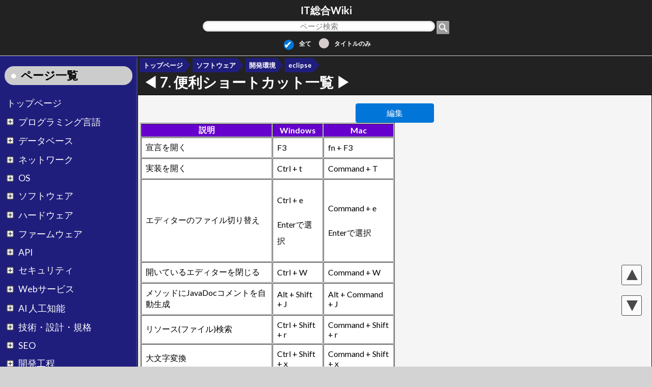

--- FILE ---
content_type: text/html; charset=UTF-8
request_url: https://jpn.itlibra.com/article?id=20373
body_size: 11319
content:
<!DOCTYPE html>
<html lang="ja">
    <head>
        <!-- Global site tag (gtag.js) - Google Analytics -->
<script async src="https://www.googletagmanager.com/gtag/js?id=UA-105759334-3"></script>
<script>
  window.dataLayer = window.dataLayer || [];
  function gtag(){dataLayer.push(arguments);}
  gtag('js', new Date());
  gtag('config', 'UA-105759334-3');
</script>

<!-- Google Adsense -->
<script async src="//pagead2.googlesyndication.com/pagead/js/adsbygoogle.js"></script>
<script>
     (adsbygoogle = window.adsbygoogle || []).push({
          google_ad_client: "ca-pub-4154575156543726",
          enable_page_level_ads: true,
            overlays: {bottom: true}
     });
</script>

<meta charset="utf-8">
<meta http-equiv="X-UA-Compatible" content="IE=edge">
<meta name="viewport" content="width=device-width, initial-scale=1">

<!-- CSRF Token -->
<meta name="csrf-token" content="BGY870WQnrxt5zgTBoD0DnAl8n5M8z6PC4JvMYCZ">

<!-- ビュー独自のタグ -->
<!-- Twitterカード-->
<meta name="twitter:card" content="summary_large_image">
<meta name="twitter:site" content="@" />
<meta property="og:url" content="https://jpn.itlibra.com/article?id=20373" />
<meta property="og:title" content="便利ショートカット一覧 - IT総合Wiki" />
<meta property="og:description" content="" />
<meta property="og:image" content="https://jpn.itlibra.com/uploadImage/20180616173721_8972504.jpg" />

<!-- タイトル -->
<title>便利ショートカット一覧 &lt; eclipse &lt; 開発環境 &lt; ソフトウェア - IT総合Wiki CWiki</title>

<script type="application/ld+json">
{
  "@context": "http://schema.org",
  "@type": ["SoftwareApplication", "WebApplication"],
  "name": "CWiki",
  "url": "https://jpn.itlibra.com/",
  "applicationCategory": ["UtilitiesApplication", "BusinessApplication"],
  "offers": {
    "@type": "Offer",
    "price": "0"
  }
}
</script>


<!-- CSS -->
<link href="https://jpn.itlibra.com/css/common.css?1444444444571" rel="stylesheet">
<link href="https://jpn.itlibra.com/css/large.css?1444444444571" rel="stylesheet" type="text/css" media="only screen and (min-width: 769px)" >
<link href="https://jpn.itlibra.com/css/small.css?1444444444571" rel="stylesheet" media="only screen and (min-width: 0px) and (max-width: 768px)" >
<link href="https://jpn.itlibra.com/css/app.css?1444444444571" rel="stylesheet">
<link href="https://jpn.itlibra.com/css/modal.css?1444444444571" rel="stylesheet">

<!-- CSS 読み込みの遅延処理(SEO対策) -->
<noscript id="deferred-styles">
</noscript>
<script>
    var loadDeferredStyles = function() {
        var addStylesNode = document.getElementById("deferred-styles");
        var replacement = document.createElement("div");
        replacement.innerHTML = addStylesNode.textContent;
        document.body.appendChild(replacement)
        addStylesNode.parentElement.removeChild(addStylesNode);
    };
    var raf = window.requestAnimationFrame || window.mozRequestAnimationFrame ||
        window.webkitRequestAnimationFrame || window.msRequestAnimationFrame;
    if (raf) raf(function() { window.setTimeout(loadDeferredStyles, 0); });
    else window.addEventListener('load', loadDeferredStyles);
</script>


<!-- Scripts -->
<!-- 表示速度とSEOの観点からできるだけbodyタグの一番下に記載する -->
<script src="https://jpn.itlibra.com/js/jquery-3.4.1.min.js"></script>

<!-- reCAPTHA v2 -->
<!--<script src="https://jpn.itlibra.com/js/recaptcha.js?112"></script>
<script src="https://www.google.com/recaptcha/api.js" async defer></script>-->

<!-- ファビコン -->
<link rel="shortcut icon" href="https://jpn.itlibra.com/img/favicon.ico">
<link rel="icon" type="image/vnd.microsoft.icon" href="https://jpn.itlibra.com/img/favicon.ico">
<!-- スマホブックマークアイコン -->
<link rel="apple-touch-icon" href="https://jpn.itlibra.com/img/sm_ico.png"/>
<!-- Twitterアイコンで使用 -->
<!--<link href="//maxcdn.bootstrapcdn.com/font-awesome/4.2.0/css/font-awesome.min.css" rel="stylesheet">-->

<!-- Sitemap -->
<link rel="altarnate" type="application/rss+xml" title="sitemap" href="https://jpn.itlibra.com/sitemap/sitemap-index.xml" />
<!-- Feed -->
<link rel="alternate" type="application/atom+xml" title="CWiki | ページのフィード" href="https://jpn.itlibra.com/feed/articles">
<link rel="alternate" type="application/atom+xml" title="CWiki | 掲示板のフィード" href="https://jpn.itlibra.com/feed/boards">
<link rel="alternate" type="application/atom+xml" title="CWiki | 質問掲示板のフィード" href="https://jpn.itlibra.com/feed/question-boards">
<link rel="alternate" type="application/atom+xml" title="CWiki | 質問のフィード" href="https://jpn.itlibra.com/feed/questions">
    </head>

    <body>
                <div id="app">
            <div id="header">
                <!-- トップ -->
<!--<div id="top" class="flex">
             本家サイト 
        <a class="" href="https://jpn.itlibra.com"><img class="icon" src="https://jpn.itlibra.com/img/home.png"><span class="">CWiki</span></a>
         ヘルプ 
        <a class="" href="https://jpn.itlibra.com/help"><img class="icon" src="https://jpn.itlibra.com/img/help.png"><span class="">ヘルプ</span></a>
         ユーザ新規登録 
        <a class="" href="https://jpn.itlibra.com/register"><img class="icon" src="https://jpn.itlibra.com/img/user.png"><span class="">ユーザー登録</span></a>
         ログイン 
        <a class="" href="https://jpn.itlibra.com/login"><img class="icon" src="https://jpn.itlibra.com/img/login.png"><span class="">ログイン</span></a>
    </div>

-->

                <div id="header_title">
    <a href="https://jpn.itlibra.com/article?id=11040">
        <div class="center">
            <p id="site_name" class="">IT総合Wiki</p>
        </div>
    </a>
    <div id="header_search">
        <!-- 検索 -->
        <form class="center padding_bottom_half" method="GET" action="https://jpn.itlibra.com/search/by-site">
            <input id="header_search_value" placeholder="ページ検索" type="text" name="search_value" required/>
            <input class="searchBtn" type="submit" style="background:url(https://jpn.itlibra.com/img/search.gif);width:1.95em;height:1.9em;" value=""/>
            <div class="my_radio">
                <div class="horizontal">
                    <label>
                        <input type="radio" class="my_option_input radio" name="search_option" value="all" checked>
                        全て
                    </label>
                </div>
                <div class="horizontal">
                    <label>
                        <input type="radio" class="my_option_input radio margin_left" name="search_option" value="title">
                        タイトルのみ
                    </label>
                </div>
            </div>
            <input type="hidden" name="site_id" value="9"/>   
        </form>
    </div>

<!--                    <h1 class="margin_0">
                            便利ショートカット一覧
                    </h1>
        -->
    </div>

            </div>
            <div id="content">
                <div id="side_menu_btn">
    <a href="#" class="side_menu_btn_a" data-action="toggle" data-side="left">
        <img src="https://jpn.itlibra.com/img/menu.png">
    </a>
</div>

<div id="menu" class="sidebar left horizontal" style="background: #201e7d;">
    <!-- メニューの文字色 -->
    <style type="text/css">
        #menu { color: #ffffff; }
        #menu a { color: #ffffff; }
        #menu:hover {}    
        #menu a:hover {
            color: #201e7d;
            background: #ffffff;
        }    

    </style>

    <!-- スライドメニュー開閉 -->
    <script>
        // スライドメニュー
        $(document).ready(function () {
            // 向き
            var sides = ["left", "top", "right", "bottom"];

            var flg = "close";

            // サイドバーの初期化
            for (var i = 0; i < sides.length; ++i) {
                var cSide = sides[i];
                $(".sidebar." + cSide).sidebar({side: cSide});
            }

            // ボタンのクリック処理
            $(".side_menu_btn_a[data-action]").on("click", function () {

                // トップメニューが開いていた場合は閉じる
                $(".accordion p").next("ul").slideUp();

                if (flg == "close") {
                    // 背景のスクロールをロックする    
                    $('header').fadeIn();
                    $('body,html').css({"overflow":"hidden","height":"100%"});
                    $("body").append('<div id="menu-bg"></div>');
                    $("#menu-bg").fadeIn("slow");

                    // スクロールを無効にする
                     $('header').on('touchmove.noScroll', function(e) {
                     e.preventDefault();
                     });   

                    $(this).children('img').attr('src', '/img/batsu.png');
                    flg = "open";
                } else {
                    // 背景のｽスクロールを解除する  
                    $('body,html').css({"overflow":"visible","height":"auto"});
                    $('header').fadeOut();
                    $('neader').off('.noScroll');
                    $('#menu-bg').remove() ;

                    $(this).children('img').attr('src', '/img/menu.png');
                    flg = "close";
                }

                var $this = $(this);
                var action = $this.attr("data-action");
                var side = $this.attr("data-side");
                $(".sidebar." + side).css('visibility','visible'); 
                $(".sidebar." + side).trigger("sidebar:" + action);
                return false;
            });
        });
    </script>

    <!-- メニュー関数読み込み -->
    <script src="https://jpn.itlibra.com/js/menu.js"></script>

    <div class="menu_content">
        
                
        <!-- メニューの見出し名 -->
        <h3 class="menu_heading margin_top_half">ページ一覧</h3>

        <div class="menu_item_content">
            <div class="article_item">
                <a href="https://jpn.itlibra.com/article?id=11040">トップページ</a>
            </div>

            <div id="article_id_0">
            </div>

            <script>
                var imagePlus = "\/img\/plus_2.png";
                var imageMinus = "\/img\/minus_2.png";
                var displayArticle = "\/article";
                var getChildArticle = "\/api\/article\/children\/json";
                var parent_article_id = 11040;
                var no_child_article = "\u5b50\u30da\u30fc\u30b8\u306f\u3042\u308a\u307e\u305b\u3093";

                //子記事取得
                var data = {parent_article_id: parent_article_id};
                var menuFirst = 1;
                var result = getChidArticle(
                        data
                        ,imagePlus
                        ,imageMinus
                        ,displayArticle
                        ,getChildArticle
                        ,menuFirst
                        ,no_child_article
                    );
            </script>
        </div>

<!--        <h3 class="menu_heading">掲示板</h3>
        <div class="menu_item_content">
                            <div class="article_item">・<a href="https://jpn.itlibra.com/questionBoard?site_id=9">質問掲示板</a></div>
            
                    </div>-->

        <h3 class="menu_heading">その他</h3>
        <div class="menu_item_content">
            <!-- 問い合わせ画面への遷移ボタン -->
            <div class="article_item">・<a href="https://jpn.itlibra.com/inquiry/post/form">問い合わせ</a></div>
        </div>
            
        <!--    <div style="text-align:center">
        <script async src="//pagead2.googlesyndication.com/pagead/js/adsbygoogle.js"></script>
         【C-Wiki】縦長 
        <ins class="adsbygoogle"
             style="display:inline-block;width:160px;height:600px"
             data-ad-client="ca-pub-4154575156543726"
             data-ad-slot="3242743266"></ins>
        <script>
        (adsbygoogle = window.adsbygoogle || []).push({});
        </script>
    </div>
-->
        
    </div>
</div>

                <div id="main">
                    <div class=""><!--    <script async src="//pagead2.googlesyndication.com/pagead/js/adsbygoogle.js"></script>
     【C-Wiki】自動 
    <ins class="adsbygoogle"
         style="display:block"
         data-ad-client="ca-pub-4154575156543726"
         data-ad-slot="2395855014"
         data-ad-format="auto"
         data-full-width-responsive="true"></ins>
    <script>
    (adsbygoogle = window.adsbygoogle || []).push({});
    </script>
-->
</div>
                    <div>
<div id="article_title_and_content">

    <style type="text/css">
        #article_content h2{
            color: #ffffff;
            background-color: #201e7d;
        }
    </style>
    
    <!-- タイトル -->
    <div id="article_title">
        <!-- パンくずリスト表示 -->
<!--    https://webliker.info/29643/
    https://digital-marketing.jp/seo/how-to-set-breadcrumbs/
    https://seopack.jp/internal-seo/crawler-measures/breadcrumbs-structured-data.php-->

<nav>
    <ol class="breadcrumb">
                    <li><a href="https://jpn.itlibra.com/article?id=11040" class="breadcrumb">トップページ</a></li>
                    <li><a href="https://jpn.itlibra.com/article?id=10050" class="breadcrumb">ソフトウェア</a></li>
                    <li><a href="https://jpn.itlibra.com/article?id=10011" class="breadcrumb">開発環境</a></li>
                    <li><a href="https://jpn.itlibra.com/article?id=10012" class="breadcrumb">eclipse</a></li>
            </ol>    
</nav>

       
<!--<script src="https://jpn.itlibra.com/js/breadcrumb_list.js"></script>
<script>createBreadcrumbList(20373)</script>-->

<script type="application/ld+json">
{"@context":"http:\/\/schema.org","@type":"BreadcrumbList","itemListElement":[{"@type":"ListItem","position":1,"item":{"@id":"https:\/\/jpn.itlibra.com","name":"CWiki"}},{"@type":"ListItem","position":2,"item":{"@id":"https:\/\/jpn.itlibra.com\/article?id=11040","name":"IT\u7dcf\u5408Wiki"}},{"@type":"ListItem","position":3,"item":{"@id":"https:\/\/jpn.itlibra.com\/article?id=10050","name":"\u30bd\u30d5\u30c8\u30a6\u30a7\u30a2"}},{"@type":"ListItem","position":4,"item":{"@id":"https:\/\/jpn.itlibra.com\/article?id=10011","name":"\u958b\u767a\u74b0\u5883"}},{"@type":"ListItem","position":5,"item":{"@id":"https:\/\/jpn.itlibra.com\/article?id=10012","name":"eclipse"}},{"@type":"ListItem","position":6,"item":{"@id":"https:\/\/jpn.itlibra.com\/article?id=20373","name":"\u4fbf\u5229\u30b7\u30e7\u30fc\u30c8\u30ab\u30c3\u30c8\u4e00\u89a7"}}]}</script>

        <div id="article_title_inner" class="">
                            <a class="display_order_transition_btn" style="text-align: right" href="https://jpn.itlibra.com/article?id=20361">◀</a>
                    
            <a href="https://jpn.itlibra.com/article?id=20373">

                                    7. 
                
                <h1 id="article_h1">
                                            便利ショートカット一覧
                                    </h1>
            </a>

                            <a class="display_order_transition_btn" style="text-align: right" href="https://jpn.itlibra.com/article?id=20358">▶</a>
                    </div>
        
        <!-- Amazonアソシエイト -->
        <!--<a target="_blank" href="https://www.amazon.co.jp/b?_encoding=UTF8&node=2127209051&linkCode=ll2&tag=g54gj49gdgfdh-22&linkId=30afebe7feda42522ac5fb99fd71997e&language=ja_JP&ref_=as_li_ss_tl">人気パソコン・周辺機器はこちら</a>-->
        
    </div>
    
    <!-- コンテンツ -->
    <div id ="article_content">
        
        <div class="">
        <div class="center">
    <a id="article_edit_btn" class="btn btn-primary" onclick="displayArticleButtonsModalOpen()">編集</a>
</div>
<!-- 記事ボタンモーダル -->
<div id="modal_display_article_buttons_main" class="modal_main_small center">
    <div id="modal_display_article_buttons_content">

        <!-- ページ更新ボタン -->
        <form method="GET" action="https://jpn.itlibra.com/article/put/form" class="display_article_form horizontal">
            <input type="hidden" name="article_id" value="20373" />
            <input type="hidden" name="version" value="8" />
            <input class="display_article_button btn btn-primary" type="submit" value="ページを更新"/>
        </form>

                <!-- ページ作成ボタン(モーダル) -->
        <div class="display_article_form horizontal">
            <a class="display_article_button btn btn-primary" onclick="createArticleModalOpen()">ページの作成</a>
        </div>
        
                <!-- ページ削除ボタン -->
        <div class="display_article_form horizontal">
            <button class="display_article_button btn btn-primary" onclick="deleteArticleConfirm()">
                ページを削除
            </button>
        </div>
        
        <!-- テンプレート新規作成ボタン -->
        <form method="GET" action="https://jpn.itlibra.com/template/post/form" class="display_article_form horizontal">
            <input type="hidden" name="site_id" value="9"/>
            <input class="display_article_button btn btn-success" type="submit" value="テンプレートを作成"/>
        </form>

        <!-- テンプレート更新ボタン -->
        <div class="display_article_form horizontal">
            <a class="display_article_button btn btn-success" onclick="templateModalOpen()">テンプレートを更新</a>
        </div>

        <!-- サイト設定ボタン -->
        <form method="GET" action="https://jpn.itlibra.com/site/put/form" class="display_article_form horizontal">
            <input type="hidden" name="site_id" value="9" />
            <input class="display_article_button btn btn-danger" type="submit" value="テーマ設定"/>
        </form>

        <script>
function deleteArticleConfirm() {
    var ans = confirm("本当にこのページを削除しますか？");
    if (ans==true){
        $('#delete_article_form').submit();
    }
}
</script>

<form id="delete_article_form" method="POST" action="https://jpn.itlibra.com/article/delete/submit">
    <input id="page-form-method" name="_method" type="hidden" value="DELETE">
    <input type="hidden" name="_token" value="BGY870WQnrxt5zgTBoD0DnAl8n5M8z6PC4JvMYCZ">
    <input type="hidden" name="article_id" value="20373" />
</form>

        <div class="horizontal">
            <button class="btn margin horizontal" onclick="displayArticleButtonsModalClose()">閉じる</button>
        </div>           
    </div>
</div>

<!-- ページ作成モーダル -->
<div id="modal_create_article_main" class="modal_main_small center">

    <p class="font-size-1-5 margin-half">ページの作成</p>
    
    <span class="q-desc">
        <p>
            親となるページを選択してください。
            <img class="q-desc-img" src="https://jpn.itlibra.com/img/question.png">
        </p>
        <span class="q-desc-text">
            ページは必ず何かしらの親ページに紐づきます。<br/>親ページに紐づくページを子ページといいます。<br/>例： 親=スポーツ, 子1=サッカー, 子2=野球<br/><br/>子ページを親ページとして更に子ページを作成することも可能です。<br/>例： 親=サッカー, 子=サッカーのルール<br/><br/>親ページはいつでも変更することが可能なのでとりあえず作ってみましょう！        </span>
    </span>
    
    <!-- 同階層のページ作成ボタン -->
    <form method="GET" action="https://jpn.itlibra.com/article/post/form" class="margin">
        <input type="hidden" name="parent_article_id" value="10012" />
        <input class="modal_btn" type="submit" value="eclipse"/>
    </form>
    
    <!-- 子ページ作成ボタン -->
    <form method="GET" action="https://jpn.itlibra.com/article/post/form" class="margin">
        <input type="hidden" name="parent_article_id" value="20373" />
        <input class="modal_btn" type="submit" value="便利ショートカット一覧"/>
    </form>

    <div class="margin_top_2 margin_bottom">
        <button class="btn horizontal" onclick="createArticleModalClose()">閉じる</button>
    </div>                
</div>

<script src="https://jpn.itlibra.com/js/modal/create_article_modal.js"></script>

<!-- テンプレートモーダル -->
<div id="modal_template_main" class="modal_main center">

    <p class="font-size-1-5 margin-half">テンプレート</p>
    
            <ul id="template-list-modal" class="center modal-scroll-big">
                        <a class="" href="https://jpn.itlibra.com/template/put/form?template_id=189">
                <li class="modal_btn">B-sure Cold Press Mustard Cooking Oil</li>
            </a>
                        <a class="" href="https://jpn.itlibra.com/template/put/form?template_id=172">
                <li class="modal_btn">Ban dang tim kiem dia chi in an gia re va uy tin tai Ha Noi</li>
            </a>
                        <a class="" href="https://jpn.itlibra.com/template/put/form?template_id=72">
                <li class="modal_btn">POPULLAR MOVIE</li>
            </a>
                        <a class="" href="https://jpn.itlibra.com/template/put/form?template_id=71">
                <li class="modal_btn">POPULLAR MOVIE</li>
            </a>
                        <a class="" href="https://jpn.itlibra.com/template/put/form?template_id=45">
                <li class="modal_btn">GK</li>
            </a>
                        <a class="" href="https://jpn.itlibra.com/template/put/form?template_id=42">
                <li class="modal_btn">Dich vu in an sang tao doc dao an tuong</li>
            </a>
                        <a class="" href="https://jpn.itlibra.com/template/put/form?template_id=41">
                <li class="modal_btn">Dich vu in an sang tao doc dao an tuong</li>
            </a>
                        <a class="" href="https://jpn.itlibra.com/template/put/form?template_id=38">
                <li class="modal_btn">エラー</li>
            </a>
                        <a class="" href="https://jpn.itlibra.com/template/put/form?template_id=37">
                <li class="modal_btn">コード＋ヘッダ</li>
            </a>
                        <a class="" href="https://jpn.itlibra.com/template/put/form?template_id=34">
                <li class="modal_btn">コード</li>
            </a>
                        <a class="" href="https://jpn.itlibra.com/template/put/form?template_id=33">
                <li class="modal_btn">Paige</li>
            </a>
                        <a class="" href="https://jpn.itlibra.com/template/put/form?template_id=32">
                <li class="modal_btn">T N lu</li>
            </a>
                        <a class="" href="https://jpn.itlibra.com/template/put/form?template_id=30">
                <li class="modal_btn">Genia Begay</li>
            </a>
                        <a class="" href="https://jpn.itlibra.com/template/put/form?template_id=29">
                <li class="modal_btn">Diego Herz</li>
            </a>
                        <a class="" href="https://jpn.itlibra.com/template/put/form?template_id=28">
                <li class="modal_btn">Indira Tubbs</li>
            </a>
                        <a class="" href="https://jpn.itlibra.com/template/put/form?template_id=24">
                <li class="modal_btn">Kfo M</li>
            </a>
                        <a class="" href="https://jpn.itlibra.com/template/put/form?template_id=23">
                <li class="modal_btn">Muoi Crowe</li>
            </a>
                        <a class="" href="https://jpn.itlibra.com/template/put/form?template_id=22">
                <li class="modal_btn">adwords zertifizierte agentur</li>
            </a>
                        <a class="" href="https://jpn.itlibra.com/template/put/form?template_id=20">
                <li class="modal_btn">Charlie Ricker</li>
            </a>
                        <a class="" href="https://jpn.itlibra.com/template/put/form?template_id=19">
                <li class="modal_btn">Jrfpgxn</li>
            </a>
                        <a class="" href="https://jpn.itlibra.com/template/put/form?template_id=11">
                <li class="modal_btn">J Xwkzgg b Pzg</li>
            </a>
                        <a class="" href="https://jpn.itlibra.com/template/put/form?template_id=7">
                <li class="modal_btn">Maryam</li>
            </a>
                        <a class="" href="https://jpn.itlibra.com/template/put/form?template_id=6">
                <li class="modal_btn">Matt Aplin</li>
            </a>
                    </ul>
        <div>
            <div class="horizontal">
                <form method="GET" action="https://jpn.itlibra.com/template/post/form">
                    <input type="hidden" name="site_id" value="9"/>
                    <button class="btn btn-primary margin horizontal">新規作成</button>
                </form>
            </div>
            <div class="horizontal">
                <button class="btn margin horizontal" onclick="templateModalClose()">閉じる</button>
            </div>                
        </div>
    
</div>

<script src="https://jpn.itlibra.com/js/modal/template_modal.js"></script>

<script src="https://jpn.itlibra.com/js/modal/display_article_buttons_modal.js"></script>
        </div>
        
        <!-- Amazonアソシエイト -->
        <!--<a target="_blank" href="https://www.amazon.co.jp/b?_encoding=UTF8&node=2127209051&linkCode=ll2&tag=g54gj49gdgfdh-22&linkId=30afebe7feda42522ac5fb99fd71997e&language=ja_JP&ref_=as_li_ss_tl">人気パソコン・周辺機器はこちら</a>-->
        
        
        <table border="1" cellpadding="1" cellspacing="1" style="width:500px">
	<thead>
		<tr>
			<th scope="col" style="background-color:#6600cc"><span style="color:#ffffff">説明</span></th>
			<th scope="col" style="background-color:#6600cc"><span style="color:#ffffff">Windows</span></th>
			<th scope="col" style="background-color:#6600cc"><span style="color:#ffffff">Mac</span></th>
		</tr>
	</thead>
	<tbody>
		<tr>
			<td style="background-color:#ffffff">宣言を開く</td>
			<td style="background-color:#ffffff">F3</td>
			<td style="background-color:#ffffff">fn + F3</td>
		</tr>
		<tr>
			<td style="background-color:#ffffff">実装を開く</td>
			<td style="background-color:#ffffff">Ctrl + t</td>
			<td style="background-color:#ffffff">Command + T</td>
		</tr>
		<tr>
			<td style="background-color:#ffffff">エディターのファイル切り替え</td>
			<td style="background-color:#ffffff">
			<p>Ctrl + e</p>

			<p>Enterで選択</p>
			</td>
			<td style="background-color:#ffffff">
			<p>Command&nbsp;+ e</p>

			<p>Enterで選択</p>
			</td>
		</tr>
		<tr>
			<td style="background-color:#ffffff">開いているエディターを閉じる</td>
			<td style="background-color:#ffffff">Ctrl + W</td>
			<td style="background-color:#ffffff">Command + W</td>
		</tr>
		<tr>
			<td style="background-color:#ffffff">メソッドにJavaDocコメントを自動生成</td>
			<td style="background-color:#ffffff">Alt + Shift + J</td>
			<td style="background-color:#ffffff">Alt + Command + J</td>
		</tr>
		<tr>
			<td style="background-color:#ffffff">リソース(ファイル)検索</td>
			<td style="background-color:#ffffff">Ctrl + Shift + r</td>
			<td style="background-color:#ffffff">Command + Shift + r</td>
		</tr>
		<tr>
			<td style="background-color:#ffffff">大文字変換</td>
			<td style="background-color:#ffffff">Ctrl + Shift + x</td>
			<td style="background-color:#ffffff">Command + Shift + x</td>
		</tr>
		<tr>
			<td style="background-color:#ffffff">小文字変換</td>
			<td style="background-color:#ffffff">Ctrl + Shift + y</td>
			<td style="background-color:#ffffff">Command + Shift + y</td>
		</tr>
	</tbody>
</table>

<p>&nbsp;</p>
        
        <!-- Amazonアソシエイト -->
        <!--<a target="_blank" href="https://www.amazon.co.jp/b?_encoding=UTF8&node=2127209051&linkCode=ll2&tag=g54gj49gdgfdh-22&linkId=30afebe7feda42522ac5fb99fd71997e&language=ja_JP&ref_=as_li_ss_tl">人気パソコン・周辺機器はこちら</a>-->
       
        
        <div class="">
        <div class="center">
    <a id="article_edit_btn" class="btn btn-primary" onclick="displayArticleButtonsModalOpen()">編集</a>
</div>
<!-- 記事ボタンモーダル -->
<div id="modal_display_article_buttons_main" class="modal_main_small center">
    <div id="modal_display_article_buttons_content">

        <!-- ページ更新ボタン -->
        <form method="GET" action="https://jpn.itlibra.com/article/put/form" class="display_article_form horizontal">
            <input type="hidden" name="article_id" value="20373" />
            <input type="hidden" name="version" value="8" />
            <input class="display_article_button btn btn-primary" type="submit" value="ページを更新"/>
        </form>

                <!-- ページ作成ボタン(モーダル) -->
        <div class="display_article_form horizontal">
            <a class="display_article_button btn btn-primary" onclick="createArticleModalOpen()">ページの作成</a>
        </div>
        
                <!-- ページ削除ボタン -->
        <div class="display_article_form horizontal">
            <button class="display_article_button btn btn-primary" onclick="deleteArticleConfirm()">
                ページを削除
            </button>
        </div>
        
        <!-- テンプレート新規作成ボタン -->
        <form method="GET" action="https://jpn.itlibra.com/template/post/form" class="display_article_form horizontal">
            <input type="hidden" name="site_id" value="9"/>
            <input class="display_article_button btn btn-success" type="submit" value="テンプレートを作成"/>
        </form>

        <!-- テンプレート更新ボタン -->
        <div class="display_article_form horizontal">
            <a class="display_article_button btn btn-success" onclick="templateModalOpen()">テンプレートを更新</a>
        </div>

        <!-- サイト設定ボタン -->
        <form method="GET" action="https://jpn.itlibra.com/site/put/form" class="display_article_form horizontal">
            <input type="hidden" name="site_id" value="9" />
            <input class="display_article_button btn btn-danger" type="submit" value="テーマ設定"/>
        </form>

        <script>
function deleteArticleConfirm() {
    var ans = confirm("本当にこのページを削除しますか？");
    if (ans==true){
        $('#delete_article_form').submit();
    }
}
</script>

<form id="delete_article_form" method="POST" action="https://jpn.itlibra.com/article/delete/submit">
    <input id="page-form-method" name="_method" type="hidden" value="DELETE">
    <input type="hidden" name="_token" value="BGY870WQnrxt5zgTBoD0DnAl8n5M8z6PC4JvMYCZ">
    <input type="hidden" name="article_id" value="20373" />
</form>

        <div class="horizontal">
            <button class="btn margin horizontal" onclick="displayArticleButtonsModalClose()">閉じる</button>
        </div>           
    </div>
</div>

<!-- ページ作成モーダル -->
<div id="modal_create_article_main" class="modal_main_small center">

    <p class="font-size-1-5 margin-half">ページの作成</p>
    
    <span class="q-desc">
        <p>
            親となるページを選択してください。
            <img class="q-desc-img" src="https://jpn.itlibra.com/img/question.png">
        </p>
        <span class="q-desc-text">
            ページは必ず何かしらの親ページに紐づきます。<br/>親ページに紐づくページを子ページといいます。<br/>例： 親=スポーツ, 子1=サッカー, 子2=野球<br/><br/>子ページを親ページとして更に子ページを作成することも可能です。<br/>例： 親=サッカー, 子=サッカーのルール<br/><br/>親ページはいつでも変更することが可能なのでとりあえず作ってみましょう！        </span>
    </span>
    
    <!-- 同階層のページ作成ボタン -->
    <form method="GET" action="https://jpn.itlibra.com/article/post/form" class="margin">
        <input type="hidden" name="parent_article_id" value="10012" />
        <input class="modal_btn" type="submit" value="eclipse"/>
    </form>
    
    <!-- 子ページ作成ボタン -->
    <form method="GET" action="https://jpn.itlibra.com/article/post/form" class="margin">
        <input type="hidden" name="parent_article_id" value="20373" />
        <input class="modal_btn" type="submit" value="便利ショートカット一覧"/>
    </form>

    <div class="margin_top_2 margin_bottom">
        <button class="btn horizontal" onclick="createArticleModalClose()">閉じる</button>
    </div>                
</div>

<script src="https://jpn.itlibra.com/js/modal/create_article_modal.js"></script>

<!-- テンプレートモーダル -->
<div id="modal_template_main" class="modal_main center">

    <p class="font-size-1-5 margin-half">テンプレート</p>
    
            <ul id="template-list-modal" class="center modal-scroll-big">
                        <a class="" href="https://jpn.itlibra.com/template/put/form?template_id=189">
                <li class="modal_btn">B-sure Cold Press Mustard Cooking Oil</li>
            </a>
                        <a class="" href="https://jpn.itlibra.com/template/put/form?template_id=172">
                <li class="modal_btn">Ban dang tim kiem dia chi in an gia re va uy tin tai Ha Noi</li>
            </a>
                        <a class="" href="https://jpn.itlibra.com/template/put/form?template_id=72">
                <li class="modal_btn">POPULLAR MOVIE</li>
            </a>
                        <a class="" href="https://jpn.itlibra.com/template/put/form?template_id=71">
                <li class="modal_btn">POPULLAR MOVIE</li>
            </a>
                        <a class="" href="https://jpn.itlibra.com/template/put/form?template_id=45">
                <li class="modal_btn">GK</li>
            </a>
                        <a class="" href="https://jpn.itlibra.com/template/put/form?template_id=42">
                <li class="modal_btn">Dich vu in an sang tao doc dao an tuong</li>
            </a>
                        <a class="" href="https://jpn.itlibra.com/template/put/form?template_id=41">
                <li class="modal_btn">Dich vu in an sang tao doc dao an tuong</li>
            </a>
                        <a class="" href="https://jpn.itlibra.com/template/put/form?template_id=38">
                <li class="modal_btn">エラー</li>
            </a>
                        <a class="" href="https://jpn.itlibra.com/template/put/form?template_id=37">
                <li class="modal_btn">コード＋ヘッダ</li>
            </a>
                        <a class="" href="https://jpn.itlibra.com/template/put/form?template_id=34">
                <li class="modal_btn">コード</li>
            </a>
                        <a class="" href="https://jpn.itlibra.com/template/put/form?template_id=33">
                <li class="modal_btn">Paige</li>
            </a>
                        <a class="" href="https://jpn.itlibra.com/template/put/form?template_id=32">
                <li class="modal_btn">T N lu</li>
            </a>
                        <a class="" href="https://jpn.itlibra.com/template/put/form?template_id=30">
                <li class="modal_btn">Genia Begay</li>
            </a>
                        <a class="" href="https://jpn.itlibra.com/template/put/form?template_id=29">
                <li class="modal_btn">Diego Herz</li>
            </a>
                        <a class="" href="https://jpn.itlibra.com/template/put/form?template_id=28">
                <li class="modal_btn">Indira Tubbs</li>
            </a>
                        <a class="" href="https://jpn.itlibra.com/template/put/form?template_id=24">
                <li class="modal_btn">Kfo M</li>
            </a>
                        <a class="" href="https://jpn.itlibra.com/template/put/form?template_id=23">
                <li class="modal_btn">Muoi Crowe</li>
            </a>
                        <a class="" href="https://jpn.itlibra.com/template/put/form?template_id=22">
                <li class="modal_btn">adwords zertifizierte agentur</li>
            </a>
                        <a class="" href="https://jpn.itlibra.com/template/put/form?template_id=20">
                <li class="modal_btn">Charlie Ricker</li>
            </a>
                        <a class="" href="https://jpn.itlibra.com/template/put/form?template_id=19">
                <li class="modal_btn">Jrfpgxn</li>
            </a>
                        <a class="" href="https://jpn.itlibra.com/template/put/form?template_id=11">
                <li class="modal_btn">J Xwkzgg b Pzg</li>
            </a>
                        <a class="" href="https://jpn.itlibra.com/template/put/form?template_id=7">
                <li class="modal_btn">Maryam</li>
            </a>
                        <a class="" href="https://jpn.itlibra.com/template/put/form?template_id=6">
                <li class="modal_btn">Matt Aplin</li>
            </a>
                    </ul>
        <div>
            <div class="horizontal">
                <form method="GET" action="https://jpn.itlibra.com/template/post/form">
                    <input type="hidden" name="site_id" value="9"/>
                    <button class="btn btn-primary margin horizontal">新規作成</button>
                </form>
            </div>
            <div class="horizontal">
                <button class="btn margin horizontal" onclick="templateModalClose()">閉じる</button>
            </div>                
        </div>
    
</div>

<script src="https://jpn.itlibra.com/js/modal/template_modal.js"></script>

<script src="https://jpn.itlibra.com/js/modal/display_article_buttons_modal.js"></script>
        </div>
       
        <div class="margin">
            <!-- Twitter -->
<div class="horizontal margin_half">
    <a class="" id="twitter-sns-btn" href="" onClick="window.open(encodeURI(decodeURI(this.href)), 'tweetwindow', 'width=650, height=470, personalbar=0, toolbar=0, scrollbars=1, sizable=1'); return false;" rel="nofollow" class="twitter-link">
        <img src="https://jpn.itlibra.com/img/twitter.png"/>
    </a>
    <script>
        var pageTitle = document.title;
        var twitterUrl = "https://twitter.com/share?text=" + pageTitle + "&url=" + "https://jpn.itlibra.com/article?id=20373" + "&hashtags=" + "CWiki";
        twitterUrl = encodeURI(twitterUrl);
        $("#twitter-sns-btn").attr("href", twitterUrl)
    </script>
</div>

<!-- Facebook -->
<div class="horizontal">
    <a class="margin_left_half" target="_blank" href="http://www.facebook.com/share.php?u=https://jpn.itlibra.com/article?id=20373" ><img src="https://jpn.itlibra.com/img/facebook.png"/></a>
</div>
        </div>
        
                    <!-- 子記事リスト表示エリア -->
<div class="child_article_list_area child_article_list_area_bg margin_bottom_2">
    <span class="c-wiki2 item-list-label">子ページ</span>
            <div class="margin_half">子ページはありません</div>
    </div>

<!-- 同階層の記事リスト表示エリア -->
<div class="child_article_list_area save_level_article_list_area_bg margin_bottom">
    <span class="c-wiki2 item-list-label">同階層のページ</span>
            <ol class="my-ol same-level-article-ol">
                                    <a href="https://jpn.itlibra.com/article?id=10013">
                    <li>
                                                Pleades導入方法(Windows)
                    </li>
                </a>
                                                <a href="https://jpn.itlibra.com/article?id=20342">
                    <li>
                                                Tomcatの起動ボタンを表示
                    </li>
                </a>
                                                <a href="https://jpn.itlibra.com/article?id=20344">
                    <li>
                                                色・テーマの変更
                    </li>
                </a>
                                                <a href="https://jpn.itlibra.com/article?id=20350">
                    <li>
                                                Tomcatプロジェクトのディレクトリ構成
                    </li>
                </a>
                                                <a href="https://jpn.itlibra.com/article?id=20652">
                    <li>
                                                プロジェクトをTomcatプロジェクトとして認識させる方法
                    </li>
                </a>
                                                <a href="https://jpn.itlibra.com/article?id=20361">
                    <li>
                                                Webアプリケーションのデプロイ方法
                    </li>
                </a>
                                                <li>
                                        <span class="red_message">便利ショートカット一覧</span>
                </li>
                                                <a href="https://jpn.itlibra.com/article?id=20358">
                    <li>
                                                エラー一覧
                    </li>
                </a>
                                                <a href="https://jpn.itlibra.com/article?id=20519">
                    <li>
                                                サーバーの設定
                    </li>
                </a>
                                                <a href="https://jpn.itlibra.com/article?id=20520">
                    <li>
                                                サーバーとプロジェクトの紐づけ
                    </li>
                </a>
                                                <a href="https://jpn.itlibra.com/article?id=20650">
                    <li>
                                                Tomcatの起動時のログがconsole上に表示されない時の対応
                    </li>
                </a>
                                                <a href="https://jpn.itlibra.com/article?id=21129">
                    <li>
                                                macOSで複数のワークスペースを起動させる方法
                    </li>
                </a>
                            </ol>
    </div>
            </div>
</div>

<div class="margin_top">
    <!-- 折りたたみ展開ボタン -->
<div onclick="obj = document.getElementById('detail_article').style; obj.display = (obj.display == 'none') ? 'block' : 'none';">
    <a class="btn btn-info" style="cursor:pointer;text-decoration: none;">ページの詳細情報</a>
</div>
<div id="detail_article" style="display:none;">
    <!-- 記事情報 -->
    <div class="article_info_area" class="">
        <!-- 作成者ユーザーが削除されている場合 -->
                    <div class="article_info">ページ作成者:
                <a href="https://jpn.itlibra.com/user?user_id=1">
                    guest
                </a>
            </div>
                
        <!-- 更新者ユーザーが削除されている場合 -->
                    <div class="article_info">ページ更新者:
                <a href="https://jpn.itlibra.com/user?user_id=1">
                    guest
                </a>
            </div>
                
        <div class="article_info">作成日時: 2018-04-01 08:57:29</div>
        <div class="article_info">更新日時: 2019-04-09 08:23:50</div>
        <div class="article_info">ページ名: 便利ショートカット一覧</div>
        <div class="article_info">SEOタイトル: </div>
        <div class="article_info">バージョン: 8</div>
        <div class="article_info">階層: 5</div>
                    <div class="article_info">表示順: 7</div>
                
        <div class="article_info">閲覧数: 254</div>
        <!-- サイト作成ユーザーが削除されている場合 -->
                    <div class="article_info">テーマ作成者: 
                <a href="https://jpn.itlibra.com/user?user_id=6">
                    T
                </a>
            </div>
            </div>
</div>

<!-- 過去バージョンがある場合 -->
    <!-- 折りたたみ展開ボタン -->
    <div onclick="obj = document.getElementById('display_article').style; obj.display = (obj.display == 'none') ? 'block' : 'none';">
        <a class="btn btn-info margin_top" style="cursor:pointer;text-decoration: none;">過去バージョン</a>
    </div>
    <div id="display_article" class="margin" style="display:none;">
        <!-- 過去バージョンを表示 -->
        <div id="old_ver">
                            <div class="old_ver_info">
                    <div class="article_info">過去バージョン: 
                        <a href="https://jpn.itlibra.com/article/old?id=20373&amp;old_version=7">
                            7
                        </a>
                    </div>
                                            <div class="article_info">ページ更新者: 
                            <a href="https://jpn.itlibra.com/user?user_id=1">
                                guest
                            </a>
                        </div>
                                        <div class="article_info">更新日時: 2018-05-24 06:13:15</div>
                    <div class="article_info">ページ名: 便利ショートカット一覧</div>
                    <div class="article_info">SEOタイトル: </div>
                </div>
                            <div class="old_ver_info">
                    <div class="article_info">過去バージョン: 
                        <a href="https://jpn.itlibra.com/article/old?id=20373&amp;old_version=6">
                            6
                        </a>
                    </div>
                                            <div class="article_info">ページ更新者: 
                            <a href="https://jpn.itlibra.com/user?user_id=1">
                                guest
                            </a>
                        </div>
                                        <div class="article_info">更新日時: 2018-05-22 09:37:49</div>
                    <div class="article_info">ページ名: 便利ショートカット一覧</div>
                    <div class="article_info">SEOタイトル: </div>
                </div>
                            <div class="old_ver_info">
                    <div class="article_info">過去バージョン: 
                        <a href="https://jpn.itlibra.com/article/old?id=20373&amp;old_version=5">
                            5
                        </a>
                    </div>
                                            <div class="article_info">ページ更新者: 
                            <a href="https://jpn.itlibra.com/user?user_id=1">
                                guest
                            </a>
                        </div>
                                        <div class="article_info">更新日時: 2018-04-27 00:34:38</div>
                    <div class="article_info">ページ名: 便利ショートカット一覧</div>
                    <div class="article_info">SEOタイトル: </div>
                </div>
                            <div class="old_ver_info">
                    <div class="article_info">過去バージョン: 
                        <a href="https://jpn.itlibra.com/article/old?id=20373&amp;old_version=4">
                            4
                        </a>
                    </div>
                                            <div class="article_info">ページ更新者: 
                            <a href="https://jpn.itlibra.com/user?user_id=1">
                                guest
                            </a>
                        </div>
                                        <div class="article_info">更新日時: 2018-04-27 00:34:06</div>
                    <div class="article_info">ページ名: 便利ショートカット一覧</div>
                    <div class="article_info">SEOタイトル: </div>
                </div>
                            <div class="old_ver_info">
                    <div class="article_info">過去バージョン: 
                        <a href="https://jpn.itlibra.com/article/old?id=20373&amp;old_version=3">
                            3
                        </a>
                    </div>
                                            <div class="article_info">ページ更新者: 
                            <a href="https://jpn.itlibra.com/user?user_id=6">
                                T
                            </a>
                        </div>
                                        <div class="article_info">更新日時: 2018-04-06 08:43:55</div>
                    <div class="article_info">ページ名: 便利ショートカット一覧</div>
                    <div class="article_info">SEOタイトル: </div>
                </div>
                            <div class="old_ver_info">
                    <div class="article_info">過去バージョン: 
                        <a href="https://jpn.itlibra.com/article/old?id=20373&amp;old_version=2">
                            2
                        </a>
                    </div>
                                            <div class="article_info">ページ更新者: 
                            <a href="https://jpn.itlibra.com/user?user_id=1">
                                guest
                            </a>
                        </div>
                                        <div class="article_info">更新日時: 2018-04-01 09:08:38</div>
                    <div class="article_info">ページ名: 便利ショートカット一覧</div>
                    <div class="article_info">SEOタイトル: </div>
                </div>
                            <div class="old_ver_info">
                    <div class="article_info">過去バージョン: 
                        <a href="https://jpn.itlibra.com/article/old?id=20373&amp;old_version=1">
                            1
                        </a>
                    </div>
                                            <div class="article_info">ページ更新者: 
                            <a href="https://jpn.itlibra.com/user?user_id=1">
                                guest
                            </a>
                        </div>
                                        <div class="article_info">更新日時: 2018-04-01 08:57:29</div>
                    <div class="article_info">ページ名: 便利ショートカット一覧</div>
                    <div class="article_info">SEOタイトル: </div>
                </div>
                    </div>
    </div>
    <!--// ここまでを折りたたむ -->
    <!-- TODO 差分機能 -->
    <!--<a class="btn btn-info margin_top" href="https://jpn.itlibra.com/article/diff?id=20373">ページの差分</a>-->
</div>
<div class="margin_top">
    <!--            <div style="text-align:center">
             pc 
            <script async src="//pagead2.googlesyndication.com/pagead/js/adsbygoogle.js"></script>
             【C-Wiki】長方形 
            <ins class="adsbygoogle"
                 style="display:inline-block;width:336px;height:280px"
                 data-ad-client="ca-pub-4154575156543726"
                 data-ad-slot="8959417453"></ins>
            <script>
            (adsbygoogle = window.adsbygoogle || []).push({});
            </script>

            <script async src="//pagead2.googlesyndication.com/pagead/js/adsbygoogle.js"></script>
             【C-Wiki】長方形 
            <ins class="adsbygoogle"
                 style="display:inline-block;width:336px;height:280px"
                 data-ad-client="ca-pub-4154575156543726"
                 data-ad-slot="8959417453"></ins>
            <script>
            (adsbygoogle = window.adsbygoogle || []).push({});
            </script>
        </div>
    -->
</div>
<div class="margin_top">
    <!-- 人気のページ -->
<div class="box">
    <h3 class="box_heading">人気ページ</h3>
    <div class="box_body">
        <ul class="my-ul">
                                                        <li id="rank_1">
                    <a href="https://jpn.itlibra.com/article?id=20557">
                                                    サーバーに追加または除去できるリソースがありません。
                                            </a>
                </li>
                                            <li id="rank_2">
                    <a href="https://jpn.itlibra.com/article?id=20846">
                                                    tomcatの起動/停止ログとcatalina.log/catalina.outの違い
                                            </a>
                </li>
                                            <li id="rank_3">
                    <a href="https://jpn.itlibra.com/article?id=21056">
                                                    【Javascript】base urlを取得する方法
                                            </a>
                </li>
                                            <li id="rank_4">
                    <a href="https://jpn.itlibra.com/article?id=11017">
                                                    エラー一覧
                                            </a>
                </li>
                                            <li id="rank_5">
                    <a href="https://jpn.itlibra.com/article?id=20514">
                                                    Spring Frameworkのアノテーション一覧
                                            </a>
                </li>
                    </ul>
    </div>
</div>

<!-- 最近更新された記事 -->
<div class="box">
    <h3 class="box_heading">最近更新/作成されたページ</h3>

    <div class="box_body">
        <ul class="my-ul">
                            <li>
                    <a href="https://jpn.itlibra.com/article?id=23935">
                                                    UE5ブループリントでレベル間のパラメータを受け渡す方法
                                                
                    </a>
                                        <span class="margin-left"><font color='grey'>(2025-04-07 22:28:13)</font></span>
                </li>
                            <li>
                    <a href="https://jpn.itlibra.com/article?id=23934">
                                                    Get Socket Transformとは？
                                                
                    </a>
                                        <span class="margin-left"><font color='grey'>(2025-04-07 04:26:12)</font></span>
                </li>
                            <li>
                    <a href="https://jpn.itlibra.com/article?id=23933">
                                                    UE5でOverlapした位置の座標を取得する方法
                                                
                    </a>
                                        <span class="margin-left"><font color='grey'>(2025-04-05 10:43:58)</font></span>
                </li>
                            <li>
                    <a href="https://jpn.itlibra.com/article?id=23932">
                                                    UE5で「Overlapは発生するがHitは発生しない」原因とは？
                                                
                    </a>
                                        <span class="margin-left"><font color='grey'>(2025-04-05 03:43:53)</font></span>
                </li>
                            <li>
                    <a href="https://jpn.itlibra.com/article?id=23931">
                                                    UE5における「Overlap」と「Hit」の違いとは？
                                                
                    </a>
                                        <span class="margin-left"><font color='grey'>(2025-04-05 03:36:20)</font></span>
                </li>
                            <li>
                    <a href="https://jpn.itlibra.com/article?id=23930">
                                                    Niagaraのエフェクトにコリジョンを持たせる方法
                                                
                    </a>
                                        <span class="margin-left"><font color='grey'>(2025-04-04 05:32:13)</font></span>
                </li>
                            <li>
                    <a href="https://jpn.itlibra.com/article?id=23929">
                                                    UE5で毎秒実行するイベントの定義方法
                                                
                    </a>
                                        <span class="margin-left"><font color='grey'>(2025-04-03 01:59:15)</font></span>
                </li>
                            <li>
                    <a href="https://jpn.itlibra.com/article?id=23928">
                                                    UE5のBPにおけるVInterp Toの詳細解説
                                                
                    </a>
                                        <span class="margin-left"><font color='grey'>(2025-04-03 01:29:56)</font></span>
                </li>
                            <li>
                    <a href="https://jpn.itlibra.com/article?id=23927">
                                                    UE5のRInterp ToとVInterp Toの違い
                                                
                    </a>
                                        <span class="margin-left"><font color='grey'>(2025-04-03 01:28:10)</font></span>
                </li>
                            <li>
                    <a href="https://jpn.itlibra.com/article?id=23926">
                                                    UE5のBPにおけるRInterp Toの詳細解説
                                                
                    </a>
                                        <span class="margin-left"><font color='grey'>(2025-04-03 01:04:22)</font></span>
                </li>
                    </ul>
    </div>
</div>
    </div>
<div class="margin_top">
    <!-- ページコメント削除モーダル -->
<div id="modal_delete_comment_main" class="modal_main_small center">

    <p class="font-size-1-5 margin-half">コメントを削除してもよろしいでしょうか？</p>

    <form class="horizontal" method="POST" name="delete_comment" action="https://jpn.itlibra.com/article/comment/delete/submit">
        <input type="hidden" name="_token" value="BGY870WQnrxt5zgTBoD0DnAl8n5M8z6PC4JvMYCZ">
        <input name="_method" type="hidden" value="DELETE">
        <input type="hidden" name="article_id" value="20373">
        <input id="delete_comment_id" type="hidden" name="comment_id">
        <a class="btn" href="javascript:delete_comment.submit()">はい</a>
    </form>
    
    <div class="margin_top_2 margin_bottom">
        <button class="btn horizontal" onclick="deleteCommentModalClose()">キャンセル</button>
    </div>                
</div>

<script src="https://jpn.itlibra.com/js/modal/delete_comment_modal.js"></script>
</div>

<script src="https://jpn.itlibra.com/js/articleViewCountUp.js?11111"></script>
<script src="https://jpn.itlibra.com/js/siteViewCountUp.js?11111"></script>
<script>
articleViewCountUp(20373);
siteViewCountUp(9);
</script>

</div>
                </div>
            </div>
            <!--<div id="footer_menu" class="flex">
    <a href="https://jpn.itlibra.com/article?id=11040">
        <p><img class="icon" src="https://jpn.itlibra.com/img/top.png"></p>
        <p>トップ</p>
    </a>
    <a class="pointer" onclick="articlesModalOpen()">
        <p><img class="icon" src="https://jpn.itlibra.com/img/page.png"></p>
        <p>全ページ</p>
    </a>
    <a class="pointer" onclick="boardsModalOpen()">
        <p><img class="icon" src="https://jpn.itlibra.com/img/board.png"></p>
        <p>掲示板</p>
    </a>
    <a href="https://jpn.itlibra.com/questionBoard?site_id=9">
        <p><img class="icon" src="https://jpn.itlibra.com/img/help.png"></p>
        <p><span class="middle">質問</p>
    </a>
</div>-->

<!-- ページ一覧モーダル -->
<script src="https://jpn.itlibra.com/js/modal/articles_modal.js"></script>
<div id="modal_site_articles_main" class="modal_main">

    <p class="font-size-1-5 margin-half center">ページ一覧</p>

    <div id="board-list-modal" class="modal-scroll-big modal-scroll-x padding">

        <div class="modal_article_item">
            <a class="modal_article_item_a" href="https://jpn.itlibra.com/article?id=11040">トップページ</a>
        </div>

        <div id="modal_article_id_0">
        </div>

        <script>
            var imagePlus = "\/img\/plus_2.png";
            var imageMinus = "\/img\/minus_2.png";
            var displayArticle = "\/article";
            var getChildArticle = "\/api\/article\/children\/json";
            var parent_article_id = 11040;
            var no_child_article = "\u5b50\u30da\u30fc\u30b8\u306f\u3042\u308a\u307e\u305b\u3093";

            //子記事取得
            var data = {parent_article_id: parent_article_id};
            var menuFirst = 1;
            var result = getChidArticleModal(
                    data
                    ,imagePlus
                    ,imageMinus
                    ,displayArticle
                    ,getChildArticle
                    ,menuFirst
                    ,no_child_article
                );
        </script>
    </div>

    <div class="center">
        <div class="horizontal">
            <button class="btn margin horizontal" onclick="articlesModalClose()">閉じる</button>
        </div>                
    </div>
</div>

<!-- 掲示板一覧モーダル -->
<div id="modal_site_boards_main" class="modal_main center">

    <p class="font-size-1-5 margin-half">掲示板</p>

    <ul id="board-list-modal" class="center modal-scroll-big">
            </ul>

    <div>
        <div class="horizontal">
            <form method="get" action="https://jpn.itlibra.com/board/post/form">
                <input type="hidden" name="site_id" value="9">
                <button class="btn btn-primary margin horizontal">新規作成</button>
            </form>
        </div>
        <div class="horizontal">
            <button class="btn margin horizontal" onclick="boardsModalClose()">閉じる</button>
        </div>                
    </div>
</div>

<script src="https://jpn.itlibra.com/js/modal/boards_modal.js"></script>
            <div id="footer"><div class="move-top"></div>
<div class="move-bottom"></div>

<!-- フッタ開始 -->
<div id="footer">
    <div id="footer_content">
        <span>
            <!-- 本家サイト -->
            <p><a href="https://jpn.itlibra.com" class="footer_btn">CWiki</a></p>
            <!-- ユーザ新規登録画面への遷移ボタン -->
            <!--<p><a href="https://jpn.itlibra.com/register" class="footer_btn">ユーザー登録</a></p>-->
            <!-- ヘルプ -->
            <p><a href="https://jpn.itlibra.com/help" class="footer_btn">ヘルプ</a></p>
            <!-- 問い合わせ -->
            <p><a href="https://jpn.itlibra.com/inquiry/post/form" class="footer_btn">問い合わせ</a></p>
            <!-- 利用規約確認 -->
            <p><a href="https://jpn.itlibra.com/termsOfService" class="footer_btn">利用規約</a></p>
            <!-- プライバシーポリシー -->
            <p><a href="https://jpn.itlibra.com/privacyPolicy" class="footer_btn">プライバシーポリシー</a></p>
            <!-- サイトマップ/フィード -->
            <p><a href="https://jpn.itlibra.com/sitemap/sitemap-index.xml" class="footer_btn">サイトマップ</a></p>
            <p><a href="https://jpn.itlibra.com/feed/articles" class="footer_btn">ページのフィード</a></p>
<!--            <p><a href="https://jpn.itlibra.com/feed/boards" class="footer_btn">掲示板のフィード</a></p>
            <p><a href="https://jpn.itlibra.com/feed/question-boards" class="footer_btn">質問掲示板のフィード</a></p>
            <p><a href="https://jpn.itlibra.com/feed/questions" class="footer_btn">質問のフィード</a></p>-->
            
<div>
    <!-- ログイン -->
    <a class="" href="https://jpn.itlibra.com/login"><img class="icon" src="https://jpn.itlibra.com/img/login.png"><span class="">ログイン</span></a>
</div>

            
            

            <!-- コピーライト -->
            <p><span id="footer_copy_right" class="footer_btn">© 2017 Libra</span></p>
        </span>
    </div>
</div>
<span id="page-bottom"></span>

</div>
        </div>
        <!-- Scripts -->
<!-- 表示速度とSEOの観点からbodyタグの一番下に記載する -->
<!--<script src="https://jpn.itlibra.com/js/app.js" async></script>-->
<script src="https://jpn.itlibra.com/js/common.js" async></script>
<script src="https://jpn.itlibra.com/js/scroll.js" async></script>
<script src="https://jpn.itlibra.com/js/jquery.sidebar.min.js"></script>
        <span></span>

<!-- ローディング -->
<div id="loading">
    <div class="cv-spinner">
        <span class="spinner"></span>
    </div>
</div>
    </body>
</html>


--- FILE ---
content_type: text/html; charset=utf-8
request_url: https://www.google.com/recaptcha/api2/aframe
body_size: 267
content:
<!DOCTYPE HTML><html><head><meta http-equiv="content-type" content="text/html; charset=UTF-8"></head><body><script nonce="0shuVZ4pMzyLQ8MEFuzrGg">/** Anti-fraud and anti-abuse applications only. See google.com/recaptcha */ try{var clients={'sodar':'https://pagead2.googlesyndication.com/pagead/sodar?'};window.addEventListener("message",function(a){try{if(a.source===window.parent){var b=JSON.parse(a.data);var c=clients[b['id']];if(c){var d=document.createElement('img');d.src=c+b['params']+'&rc='+(localStorage.getItem("rc::a")?sessionStorage.getItem("rc::b"):"");window.document.body.appendChild(d);sessionStorage.setItem("rc::e",parseInt(sessionStorage.getItem("rc::e")||0)+1);localStorage.setItem("rc::h",'1768610544421');}}}catch(b){}});window.parent.postMessage("_grecaptcha_ready", "*");}catch(b){}</script></body></html>

--- FILE ---
content_type: application/javascript
request_url: https://jpn.itlibra.com/js/modal/articles_modal.js
body_size: 2215
content:
function articlesModalOpen() {

    //body内の最後に<div id="modal-bg"></div>を挿入
    $("body").append('<div id="modal_site_articles_bg" class="modal_bg"></div>');

    //画面中央を計算する関数を実行
    modalResize();

    //モーダルウィンドウを表示
    $("#modal_site_articles_bg,#modal_site_articles_main").fadeIn("slow");

    //画面の左上からmodal-mainの横幅・高さを引き、その値を2で割ると画面中央の位置が計算できます
    $(window).resize(modalResize);
    function modalResize(){

        var w = $(window).width();
        var h = $(window).height();

        var cw = $("#modal_site_articles_main").outerWidth();
        var ch = $("#modal_site_articles_main").outerHeight();

        //取得した値をcssに追加する
        $("#modal_site_articles_main").css({
              "left": ((w - cw)/2) + "px",
              "top": ((h - ch)/2) + "px"
        });
    }
}

function articlesModalClose() {

    //モーダルを閉じる
    $("#modal_site_articles_main,#modal_site_articles_bg").fadeOut("slow",function(){
        //挿入した<div id="modal_site_articles_bg"></div>を削除
        $('#modal_site_articles_bg').remove() ;
    }); 
}

/*
 * メニュー関数定義
 */
//子記事取得
function getChidArticleModal(
        parentArticleId
        , imagePlus
        , imageMinus
        , displayArticle
        , getChildArticle
        , menuFirst
        , noChildArticle
        ) {
    
    var tarSrcId = "modal_src_article_id_" + parentArticleId['parent_article_id'];
    var menuFirstFlag = menuFirst;
    
    //ルート記事ではなく、かつ+画像押下の場合
    if (menuFirstFlag != 1 && document.getElementById(tarSrcId).src.indexOf(imagePlus) != -1) {
        //画像を-に切り替える
        document.getElementById(tarSrcId).src = imageMinus;
    //ルート記事ではなく、-画像の場合
    } else if (menuFirstFlag != 1 && document.getElementById(tarSrcId).src.indexOf(imageMinus) != -1) {
        //画像を+に切り替える
        document.getElementById(tarSrcId).src = imagePlus;
    }

    var tarId = "modal_article_id_" + parentArticleId['parent_article_id'];
    if (
            ////ルート記事の場合か、
            menuFirstFlag == 1 || (
            //もくしは-画像の場合(上記で画像切り替えを行っているので、実質+画像が押された場合）で、
            //且つ一度目の押下であるか（配下に要素が作成されていないか）
            menuFirstFlag != 1
            && document.getElementById(tarSrcId).src.indexOf(imageMinus) != -1
            && document.getElementById(tarId).children.length == 0
            )
            ) {

        $.ajax({
            url: getChildArticle,
            type : 'get',
            data: {
                parent_article_id: parentArticleId,
            },
            dataType    : 'json',
            success: function (data, dataType) { //成功時

//                data = JSON.parse(data);

                //記事のリスト化
                toListArticleModal(
                        parentArticleId['parent_article_id']
                        , data
                        , imagePlus
                        , imageMinus
                        , displayArticle
                        , getChildArticle
                        , menuFirstFlag
                        , noChildArticle
                        );
            },
            error: function (XMLHttpRequest, textStatus, errorThrown) { //失敗時
//                alert('error');
            }
        });
    }
}
//記事のリスト化
function toListArticleModal(
        parentArticleId
        , articles
        , imagePlus
        , imageMinus
        , displayArticle
        , getChildArticle
        , menuFirstFlag
        , noChildArticle
    ) {

    //表示箇所
    var divName = "";
    if(menuFirstFlag==1) {
        divName = "#modal_article_id_0";
    } else {
        divName = "#modal_article_id_" + parentArticleId;
//        console.log(parentArticleId);
    }
    var result = $(divName);

    //HTML(文字列)
    var html = "";

    //記事の分、ループ
    if(articles.length==0){
        //階層の分だけループする
//        for (var j = 1; j < article['level'] - 2; j++) {
//            html += "&nbsp;&nbsp;&nbsp;&nbsp;&nbsp;";
//        }
        html += "<div class=\"margin\" >" + noChildArticle + "</div>";
        
    } else {
        for (var i = 0; i < articles.length; i++) {
            var article = articles[i];
            var srcId = "modal_src_article_id_" + article['article_id'];

            html +=
                    "<div class='modal_article_item'><span onclick=\"obj=document.getElementById('modal_article_id_" + article['article_id'] + "').style; obj.display=(obj.display=='none')?'block':'none';\">" +
                    "<a style=\"cursor:pointer;\" onclick=\"getChidArticleModal({parent_article_id: " + article['article_id'] + "}, '" + imagePlus + "', '" + imageMinus + "', '" + displayArticle + "', '" + getChildArticle + "', 0, '" + noChildArticle+ "')\">";

            //階層1(ルード記事)の場合は何もしない
            if (menuFirstFlag==1) {
                html += "";

            } else {

                /*
                 * 階層の文だけスペースを入れる
                 */
                if(article['level']==2) {
                    html += "&nbsp;&nbsp;&nbsp;&nbsp;&nbsp;&nbsp;&nbsp;&nbsp;&nbsp;&nbsp;";
                }
                
                //階層の分だけループする
                for (var j = 1; j < article['level'] - 2; j++) {
                    html += "&nbsp;&nbsp;&nbsp;&nbsp;&nbsp;&nbsp;&nbsp;&nbsp;&nbsp;&nbsp;";
                }

                /*
                 * 親記事と結びつける線を表示する
                 */
                //最後の記事の場合
                if (i == articles.length - 1) {
                    html += "└";

                    //最後の記事でない場合
                } else {
                    html += "├";

                }
            }

            html +=
                    "<img class='article_item_img' id=" +
                    srcId +
                    " src=\"" +
                    imagePlus +
                    "\"></a>" +
                    "</span>" +
                    "<a class=\"modal_article_item_a\" href=" + displayArticle + "?id=" + article['article_id'] + ">" +
                    article['title'];

            html +=
                    "</a>" +
                    "<div id=modal_article_id_" + article['article_id'] + " style=\"display:none;clear:both;\">" +
                    "</div></div>";

        }
    }

    result.append(html);
}
